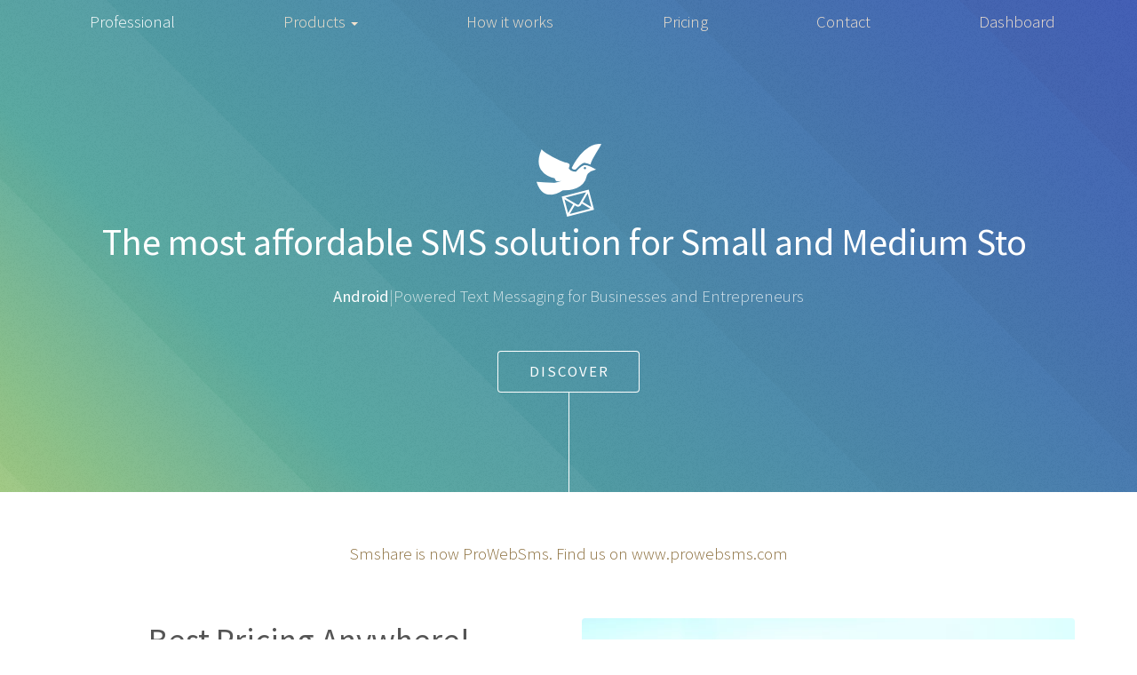

--- FILE ---
content_type: text/html;charset=UTF-8
request_url: https://smshare.fr/index.html;jsessionid=58E8569734A7B0DDBD4C98DA89C0A4D7
body_size: 8062
content:
<?xml version="1.0" encoding="UTF-8" ?>








<!DOCTYPE html>
<html lang="en">

  <head>
  
    

<meta charset="utf-8" />
<meta http-equiv="X-UA-Compatible" content="IE=edge" />
<meta name="viewport" content="width=device-width, initial-scale=1" />


<link media="screen and (min-width: 768px)" href='//fonts.googleapis.com/css?family=Ubuntu' rel='stylesheet' />

<link rel="stylesheet" href="/assets/bs3/css/bootstrap.min.css;jsessionid=6DA9152381EEFB79D22ADFC757921720" />
<link rel="stylesheet" href="/assets/bs3/css/main.css;jsessionid=6DA9152381EEFB79D22ADFC757921720"          />

<!-- HTML5 Shim and Respond.js IE8 support of HTML5 elements and media queries -->
<!-- WARNING: Respond.js doesn't work if you view the page via file:// -->
<!--[if lt IE 9]>
  <script src="https://oss.maxcdn.com/html5shiv/3.7.2/html5shiv.min.js"></script>
  <script src="https://oss.maxcdn.com/respond/1.4.2/respond.min.js"></script>
<![endif]-->

<!-- Fav and touch icons -->

                               <link rel="shortcut icon" href="/assets/ico/favicon.ico;jsessionid=6DA9152381EEFB79D22ADFC757921720">

<style>
h1, h2, h3, legend{
  color: #279;
}
</style>
    
    <?xml version="1.0" encoding="UTF-8" ?>







<title>SMS gateway with Android for SMS campaigns, transactional SMS and promotional SMS low cost and worldwide ⋅ ProWebSms</title>
    
    





<meta name="description" content="Send promotional Bulk SMS from Web browser or send transactional SMS from ecommerce site with an Android based SMS Gateway or any SMS Gateway. WorldWide and lowest price guarantee" />


    
        
<!--             <link rel="stylesheet" href="/assets/photon/css/skel.css" /> -->
            <link rel="stylesheet" href="/assets/photon/css/style.css" />
            <link rel="stylesheet" href="/assets/photon/css/style-xlarge.css" />
        <!--[if lte IE 9]><link rel="stylesheet" href="/assets/photon/css/ie/v9.css" /><![endif]-->
        <!--[if lte IE 8]><link rel="stylesheet" href="/assets/photon/css/ie/v8.css" /><![endif]-->
  </head>
  
  <body>

    











<style>
.navbar-main{
margin-bottom: 0
}

.nav>li>a:focus, .nav>li>a:hover {
    text-decoration: none;
    background-color: transparent;
}


/*animated typed cursor*/
.typed-cursor{
    opacity: 1;
    -webkit-animation: blink 0.7s infinite;
    -moz-animation: blink 0.7s infinite;
    animation: blink 0.7s infinite;
}
@keyframes blink{
    0% { opacity:1; }
    50% { opacity:0; }
    100% { opacity:1; }
}
@-webkit-keyframes blink{
    0% { opacity:1; }
    50% { opacity:0; }
    100% { opacity:1; }
}
@-moz-keyframes blink{
    0% { opacity:1; }
    50% { opacity:0; }
    100% { opacity:1; }
}

</style>
<div class="fluid-container">

    
    
    <section id="header" style="padding-top: 0em;">


        <style>

            @media (min-width: 999px){
                #header .no-hover-color .dropdown-menu a:hover{
                    color: #262626;
                }

                #header .no-hover-color a:focus{
                    color: white;
                }
            }

            @media (max-width: 998px) {
                #header .no-hover-color  a {
                    color: #F3E2CE;
                    font-weight: 300;
                }

                #header .no-hover-color a:hover {
                    color: white;
                }
            }

        </style>

        








<style>
.mainmenu.navbar-default {
    margin-bottom: 0; 
    background-color: transparent; 
    padding-bottom: 6em;
}

.mainmenu.navbar-default .navbar-nav>li.active2>a {
    color: white; 
}

.mainmenu.navbar-default .navbar-nav>li>a {
    color: #F3E2CE;
}

.mainmenu.navbar-default .navbar-nav>li>a:hover {
    color: white; 
}


@media (min-width: 768px){
    .navbar-nav.navbar-center{
        margin: 0 auto;
        display: table;
        table-layout: fixed;
        float:none;
    }
} 
</style>



<!-- Static navbar -->
<div class="navbar of mainmenu navbar-default navbar-static-top" role="navigation" style="">

  <div class="container-fluid top-zero-menu" id="top-zero-menu">
  
    <div class="navbar-header">
        <button type="button" class="navbar-toggle collapsed" data-toggle="collapse" data-target=".navbar-collapse" style="box-shadow: none; height: 100%; line-height: inherit;">
            <span class="sr-only">Toggle main menu navigation</span>
            <img alt="" src="/assets/bs3/img/nav-icon.png;jsessionid=6DA9152381EEFB79D22ADFC757921720" />
        </button>
        
    </div>
    
    <div class="navbar-collapse collapse" style="height: 1px;">
       
      <ul class="nav navbar-nav navbar-center">
      
        <li class="active2">
           <a href="/professional/index.html;jsessionid=6DA9152381EEFB79D22ADFC757921720">Professional</a>
        </li>

          <style>

              @media (max-width: 998px) {
                  #header .no-hover-color .dropdown-menu a {
                      text-align: center;
                  }
              }
          </style>
          <li class="dropdown no-hover-color">
              <a style="background-color: transparent; font-weight: 300" href="#" class="dropdown-toggle" data-toggle="dropdown" role="button" aria-haspopup="true" aria-expanded="true">Products <span class="caret"></span></a>
              <ul class="dropdown-menu">
                  
                  <li><a href="/blog/downloads/app;jsessionid=6DA9152381EEFB79D22ADFC757921720">smshare app for Android</a></li>
                  <li><a href="/blog/relays">smshare expansion relay apps</a></li>
                  <li><a href="https://chrome.google.com/webstore/detail/smshare-%E2%98%85-sms-and-social/gekclchmklphlpfpfidekjgpihahlamg?hl=en">smshare extension for Chrome</a></li>
                  <li><a href="https://www.prowebtec.com/sms">smshare extensions for Opencart</a></li>
                  <li><a href="https://www.prowebtec.com/sms/smshare-for-prestashop">smshare extension for Prestashop</a></li>
                  <li><a href="https://apps.shopify.com/smshare">smshare app for Shopify</a></li>
                  <li><a href="https://apps.sapo.vn/prowebsms">smshare app for Sapo</a></li>
              </ul>
          </li>

        <li class="">
           <a href="/how-it-works/index.html;jsessionid=6DA9152381EEFB79D22ADFC757921720">How it works</a>
        </li>
          
        <li class="">
          <a href="/pricing;jsessionid=6DA9152381EEFB79D22ADFC757921720">Pricing</a>
        </li>
      
        <li>
          <a href="/contact;jsessionid=6DA9152381EEFB79D22ADFC757921720">Contact</a>
        </li>
        
        <li class="last">
          <a href="/dashboard/composer;jsessionid=6DA9152381EEFB79D22ADFC757921720">Dashboard</a>
        </li>
        
      </ul>
    </div><!--/.nav-collapse -->
  </div>
</div>
    
        <div class="inner">
<!--             <span class="icon major fa-cloud"></span> -->
            <img src="/assets/bs3/img/icon_73x82_white.png;jsessionid=6DA9152381EEFB79D22ADFC757921720" />
            <h1>The most affordable <strong>SMS</strong> solution for <span id="target"></span></h1>
            <p><span id="target2"></span>Powered Text Messaging for Businesses and Entrepreneurs</p>
<!--             <p>Send SMS like a PRO<br /> -->
<!--             Simple, economical, efficient</p> -->
            <ul class="actions">
                <li><a href="#one" class="button scrolly" id="discover-btn">Discover</a></li>
            </ul>
        </div>
    </section>
    
</div> <!-- /container -->

<p id="prowebsms-alert" class="text-center text-warning hidden" style="position: relative; top: 55px; margin-bottom: 0;">
    Smshare is now ProWebSms. Find us on <a href="https://www.prowebsms.com">www.prowebsms.com</a><a></a>
</p>

<div class="container">
    <section id="one" class="main style1">
            <div class="row">
                <div class="col-sm-6">
                    <header class="major">
                        <h2>
                            Best Pricing Anywhere!
                            <br>
                            Lowest SMS price guarantee
                        </h2>
                    </header>
                    <p>We make business texting simple, easy and cost effective. Get started right now with our <a href="/blog/downloads/app;jsessionid=6DA9152381EEFB79D22ADFC757921720" target="_blank" style="text-decoration: underline;">Android app</a> on your smartphone and our clear and intuitive online <a href="/account/send-sms.html" style="text-decoration: underline;">dashboard</a>.</p>
                </div>
                <div class="col-sm-6">
                    <span class="image fit"><img src="/assets/bs3/img/professional/handheld-generic.jpg" alt=""></span>
                </div>
            </div>
    </section>
</div>


<div class="container">
    <section id="two" class="main style1" style="padding-top: 0;">
            <div class="row">
                <div class="col-sm-6">
                    <span class="image fit"><img src="/assets/bs3/img/professional/innovent-sms-features.jpg" alt=""></span>
                </div>
                <div class="col-sm-6">
                    <header class="major">
                        <h2>
                            Advanced SMS features!
                            <br>
                            Powerful Tools, Positive Business
                        </h2>
                    </header>
                    <p class="text-justify">Some products like the Automatic Product Reviews by SMS system brings more customer reviews to your site while the One time password by SMS system lets you secure your site with the same technology as your bank. Make sure to checkout all our SMS solutions for business.</p>
                    
                    <div class="row text-center">
                        <ul class="actions">
                            <li><a href="/automatic-review-by-sms/index.html" class="button">Learn more</a></li>
                        </ul>
                    </div>
                </div>
            </div>
    </section>
</div>

<style>

header.major {
    text-align: center;
    margin: 0 0 2em 0;
}

.wrapper {
    padding: 5em 0 3em 0;
}

.wrapper.style2{
    background-color: #fff;
    background-image: url("/assets/arcana/assets/css/images/bg02.png"), url("/assets/arcana/assets/css/images/bg03.png"), url("/assets/arcana/assets/css/images/bg01.png");
    background-position: top left,  bottom left,    top left;
    background-size: 100% 6em,  100% 6em,   auto;
    background-repeat: no-repeat,   no-repeat,  repeat;
}
</style>
<section class="wrapper style2">
    <div class="container">
        <header class="major">
            <h2>A gigantic number of features, use them as a PRO</h2>
            <p>With a much smaller pricing, you get the best of the best</p>
        </header>
    </div>
</section>




<style>
.icon.major{
    text-align: center;
    cursor: default;
    background-color: #37c0fb;
    background-image: -moz-linear-gradient(top, rgba(0,0,0,0), rgba(0,0,0,0.15)),    url("/assets/arcana/assets/css/images/bg01.png");
    background-image: -webkit-linear-gradient(top, rgba(0,0,0,0), rgba(0,0,0,0.15)), url("/assets/arcana/assets/css/images/bg01.png");
    background-image: -ms-linear-gradient(top, rgba(0,0,0,0), rgba(0,0,0,0.15)),     url("/assets/arcana/assets/css/images/bg01.png");
    background-image: linear-gradient(top, rgba(0,0,0,0), rgba(0,0,0,0.15)),         url("/assets/arcana/assets/css/images/bg01.png");
    color: #fff;
    border-radius: 100%;
    display: inline-block;
    width: 5em;
    height: 5em;
/*     line-height: 5em; */
    line-height: 5.5em;
    box-shadow: 0 0 0 7px white, 0 0 0 8px #e0e0e0;
    margin: 0 0 2em 0;
}

@media screen and (max-width: 480px){
    .icon.major:before {
        font-size: 24px;
    }
}
.icon.major:before {
    font-size: 36px;
}

@media screen and (max-width: 840px) {
    .box.highlight i {
        position: absolute;
        margin: 0;
        left: 0;
        top: 0.25em;
    }
}
@media screen and (max-width: 480px){
    .icon.major {
        width: 4em;
        height: 4em;
        line-height: 4em;
        box-shadow: 0 0 0 7px white, 0 0 0 8px #e0e0e0;
    }
}


@media screen and (max-width: 480px){
    .box.highlight {
        padding-left: calc(4em + 30px);
    }
}
@media screen and (max-width: 840px){
    .box.highlight {
        text-align: left;
        position: relative;
        padding-left: 7em;
    }
}
.box.highlight {
    text-align: center;
    border: none;
}
</style>

<section class="wrapper style1">
    <div class="container">
        <div class="row">
            







<section class="col-md-4 col-sm-6">
    <div class="box highlight">
        <i class="icon major fa-paper-plane"></i>
        <h3>SMS Campaigns</h3>
        <p>Send or schedule SMS campaign and receive sending report by email or check it right on your dashboard</p>
    </div>
</section>
            







<section class="col-md-4 col-sm-6">
    <div class="box highlight">
        <i class="icon major fa-pencil"></i>
        <h3>CSV Import</h3>
        <p>Have you got a large file of numbers? We've got a tool to import it. </p>
    </div>
</section>
            







<section class="col-md-4 col-sm-6">
    <div class="box highlight">
        <i class="icon major fa-users"></i>
        <h3>Contact Group</h3>
        <p>Add, edit, delete contact groups, see how many numbers do you have per group, etc ...</p>
    </div>
</section>
            
            







<section class="col-md-4 col-sm-6">
    <div class="box highlight">
        <i class="icon major fa-stop"></i>
        <h3>Automatic STOP SMS</h3>
        <p>Setup STOP Keywords that trigger opt out automatically when you receive a response. You can also opt out numbers manually.</p>
    </div>
</section>
            







<section class="col-md-4 col-sm-6">
    <div class="box highlight">
        <i class="icon major fa-file-excel-o"></i>
        <h3>File attachment</h3>
        <p>Send documents, images or files by SMS by uploading them to smshare and get a link that you insert into your SMS.</p>
    </div>
</section>
            







<section class="col-md-4 col-sm-6">
    <div class="box highlight">
        <i class="icon major fa-bar-chart"></i>
        <h3>Statistics</h3>
        <p>Get detailed statistics of your campaigns. Know how many messages were sent, delivered, failed…</p>
    </div>
</section>
        </div>
    </div>
</section>

















<section id="three" class="main style1 special">

    <div class="container">
        
        <header class="major">
            <h2>Integrations for the largest ecommerce platforms</h2>
        </header>
        
        <p>Smshare works great with ecommerce platforms like Shopify, Opencart, WooCommerce… or on your own custom platform.</p>
        
        <div class="row">
            
            









<div class="col-sm-6 col-md-4 ">
    <span class="image fit" style="margin-bottom: 0; height: 150px;"><img src="/assets/bs3/img/ecommerce/shopify.png;jsessionid=6DA9152381EEFB79D22ADFC757921720" alt="" /></span>
<!--<h3>Developer API</h3> -->
    <p>Send automatic SMS using Android or any Gateway from Shopify</p>
    <ul class="actions">
        <li><a href="https://apps.shopify.com/smshare" class="button">More</a></li>
    </ul>
</div>
            
            









<div class="col-sm-6 col-md-4 ">
    <span class="image fit" style="margin-bottom: 0; height: 150px;"><img src="/assets/bs3/img/ecommerce/opencart.png;jsessionid=6DA9152381EEFB79D22ADFC757921720" alt="" /></span>
<!--<h3>Developer API</h3> -->
    <p>Discover a multitude of modules already available for Opencart</p>
    <ul class="actions">
        <li><a href="https://www.prowebtec.com/index.php?route=product/search&search=SMS" class="button">More</a></li>
    </ul>
</div>
            
            









<div class="col-sm-6 col-md-4 ">
    <span class="image fit" style="margin-bottom: 0; height: 150px;"><img src="/assets/bs3/img/ecommerce/woo.png;jsessionid=6DA9152381EEFB79D22ADFC757921720" alt="" /></span>
<!--<h3>Developer API</h3> -->
    <p>Send transactional SMS from Wordpress WooCommerce sites</p>
    <ul class="actions">
        <li><a href="/dashboard/woo/store/list;jsessionid=6DA9152381EEFB79D22ADFC757921720" class="button">More</a></li>
    </ul>
</div>
        </div>
        
        
        <div class="row">
            









<div class="col-sm-6 col-md-4 ">
    <span class="image fit" style="margin-bottom: 0; height: 150px;"><img src="/assets/bs3/img/ecommerce/prestashop2.png;jsessionid=6DA9152381EEFB79D22ADFC757921720" alt="" /></span>
<!--<h3>Developer API</h3> -->
    <p>Enhance your prestashop site with transactional or promotional SMS capabilities</p>
    <ul class="actions">
        <li><a href="https://www.prowebtec.com/smshare-for-prestashop" class="button">More</a></li>
    </ul>
</div>
                
            









<div class="col-sm-6 col-md-4 ">
    <span class="image fit" style="margin-bottom: 0; height: 150px;"><img src="/assets/bs3/img/ecommerce/ecommerce-sapo-200.png;jsessionid=6DA9152381EEFB79D22ADFC757921720" alt="" /></span>
<!--<h3>Developer API</h3> -->
    <p>Send automatic SMS using Android or any Gateway from Sapo</p>
    <ul class="actions">
        <li><a href="https://apps.sapo.vn/prowebsms" class="button">More</a></li>
    </ul>
</div>

            









<div class="col-sm-6 col-md-4 ">
    <span class="image fit" style="margin-bottom: 0; height: 150px;"><img src="/assets/bs3/img/ecommerce/bigcommerce.png;jsessionid=6DA9152381EEFB79D22ADFC757921720" alt="" /></span>
<!--<h3>Developer API</h3> -->
    <p>Coming soon… Please contact us if you already have a store running bigcommerce</p>
    <ul class="actions">
        <li><a href="/contact.html;jsessionid=6DA9152381EEFB79D22ADFC757921720" class="button">More</a></li>
    </ul>
</div>

        </div>


        <div class="row">
            









<div class="col-sm-6 col-md-4 ">
    <span class="image fit" style="margin-bottom: 0; height: 150px;"><img src="/assets/bs3/img/ecommerce/easybill-2.png;jsessionid=6DA9152381EEFB79D22ADFC757921720" alt="" /></span>
<!--<h3>Developer API</h3> -->
    <p>Send automatic SMS using Android or any Gateway when updating invoices in Easybill</p>
    <ul class="actions">
        <li><a href="/dashboard/easybill/app/list;jsessionid=6DA9152381EEFB79D22ADFC757921720" class="button">More</a></li>
    </ul>
</div>

            









<div class="col-sm-6 col-md-4 col-md-offset-4">
    <span class="image fit" style="margin-bottom: 0; height: 150px;"><img src="/assets/bs3/img/ecommerce/api_block2.png;jsessionid=6DA9152381EEFB79D22ADFC757921720" alt="" /></span>
<!--<h3>Developer API</h3> -->
    <p>For any custom integration with your website or app, use our SMS API</p>
    <ul class="actions">
        <li><a href="/doc/index.html;jsessionid=6DA9152381EEFB79D22ADFC757921720" class="button">More</a></li>
    </ul>
</div>

        </div>
        
    </div>
    
</section> 











<section class="wrapper style2">
    <div class="container">
        <header class="major">
            <h2>SMS gateway platform that works in any country</h2>
            <p>ProWebSms is your partner in sending SMS messages locally or internationally</p>
        </header>
        <p class="text-center">Example of countries where our customers are sending SMS</p>
    </div>
    
    
    <div class="container" style="font-size: 14px;">
    
        










<div class="col-md-4">
    <h3 class="">Europe</h3>
    <ul class="list-unstyled">
        
            







    
    
        <li>SMS Gateway to France</li>
    


            







    
        <li>SMS Gateway to <a href="/blog/countries/ro/romania;jsessionid=6DA9152381EEFB79D22ADFC757921720" class="btn-link">Romania</a></li>
    
    


            







    
    
        <li>SMS Gateway to Italy</li>
    


            







    
    
        <li>SMS Gateway to Greece</li>
    


            







    
    
        <li>SMS Gateway to Spain</li>
    


            







    
    
        <li>SMS Gateway to Belgium</li>
    


            







    
    
        <li>SMS Gateway to Germany</li>
    


            







    
    
        <li>SMS Gateway to Russia</li>
    


            







    
    
        <li>SMS Gateway to Sweden</li>
    


            







    
    
        <li>SMS Gateway to Ireland</li>
    


            







    
    
        <li>SMS Gateway to The Netherlands</li>
    


            







    
    
        <li>SMS Gateway to The United Kingdom</li>
    


            







    
    
        <li>SMS Gateway to The Czech Republic</li>
    


        
    </ul>
</div>
        










<div class="col-md-3 col-md-offset-1">
    <h3 class="">Asia</h3>
    <ul class="list-unstyled">
        
            







    
    
        <li>SMS Gateway to Indonesia</li>
    


            







    
    
        <li>SMS Gateway to Malaysia</li>
    


            







    
    
        <li>SMS Gateway to Pakistan</li>
    


            







    
    
        <li>SMS Gateway to Philippines</li>
    


            







    
    
        <li>SMS Gateway to Singapore</li>
    


            







    
    
        <li>SMS Gateway to India</li>
    


            







    
    
        <li>SMS Gateway to Myanmar</li>
    


            







    
    
        <li>SMS Gateway to Turkey</li>
    


            







    
    
        <li>SMS Gateway to Qatar</li>
    


            







    
    
        <li>SMS Gateway to China</li>
    


            







    
    
        <li>SMS Gateway to Taiwan</li>
    


            







    
        <li>SMS Gateway to <a href="/blog/countries/sa/saudi-arabia;jsessionid=6DA9152381EEFB79D22ADFC757921720" class="btn-link">Saudi Arabia</a></li>
    
    


            







    
    
        <li>SMS Gateway to United Arab Emirates</li>
    


            







    
        <li>SMS Gateway to <a href="/blog/countries/vn/vietnam;jsessionid=6DA9152381EEFB79D22ADFC757921720" class="btn-link">Vietnam</a></li>
    
    


        
    </ul>
</div>
        










<div class="col-md-3 col-md-offset-1">
    <h3 class="">America, Africa and others</h3>
    <ul class="list-unstyled">
        
            







    
    
        <li>SMS Gateway to United States</li>
    


            







    
    
        <li>SMS Gateway to Canada</li>
    


            







    
    
        <li>SMS Gateway to Brazil</li>
    


            







    
    
        <li>SMS Gateway to Nigeria</li>
    


            







    
    
        <li>SMS Gateway to Kenya</li>
    


            







    
    
        <li>SMS Gateway to South Africa</li>
    


            







    
    
        <li>SMS Gateway to Australia</li>
    


            







    
    
        <li>SMS Gateway to New Zealand</li>
    


            







    
    
        <li>SMS Gateway to Tunisia</li>
    


            







    
    
        <li>SMS Gateway to Algeria</li>
    


            







    
    
        <li>SMS Gateway to Egypt</li>
    


            







    
    
        <li>SMS Gateway to Morocco</li>
    


            







    
    
        <li>SMS Gateway to Palestine</li>
    


        
    </ul>
</div>
    
    </div>

</section>





 
    

    <script
            src="https://code.jquery.com/jquery-3.4.1.slim.min.js"
            integrity="sha256-pasqAKBDmFT4eHoN2ndd6lN370kFiGUFyTiUHWhU7k8="
            crossorigin="anonymous"></script>

	<script src="/assets/bs3/js/bootstrap.min.js;jsessionid=6DA9152381EEFB79D22ADFC757921720"></script>
    

    <script src="https://cdn.jsdelivr.net/npm/typed.js@2.0.11"></script>
    
    <script>
    $(function(){
        new Typed("#target", {
            strings: ["Small and Medium Stores", "Organisations", "Institutions", "Ecommerce", "Schools and Administrations"],
            typeSpeed: 100,
            loop: true,
            backDelay: 2500,
        });

        new Typed("#target2", {
            strings: ["`<b>Android</b>`", "`<b>Our SMS master gateway</b>`", "`<b>Any SMS gateway</b>`", "`<b>Whatsapp</b>`"],
            backDelay: 3000,
            loop: true
        });

        if(window.location.href.indexOf('smshare') > 0){
            $('#prowebsms-alert').removeClass('hidden');
        }
    });
    </script>

	



<!-- IE10 viewport hack for Surface/desktop Windows 8 bug -->
<!-- TODO -->
<!--     <script src="../../assets/js/ie10-viewport-bug-workaround.js"></script> -->



<!-- Hotjar Tracking Code for smshare.fr -->
<script>
    $(function(){
        (function(h,o,t,j,a,r){
            h.hj=h.hj||function(){(h.hj.q=h.hj.q||[]).push(arguments)};
            h._hjSettings={hjid:474890,hjsv:5};
            a=o.getElementsByTagName('head')[0];
            r=o.createElement('script');r.async=1;
            r.src=t+h._hjSettings.hjid+j+h._hjSettings.hjsv;
            a.appendChild(r);
        })(window,document,'//static.hotjar.com/c/hotjar-','.js?sv=');
    });
</script>
	
	












<style>
    @media (min-width: 992px) {
        .footer-links-rwd{
            text-align: right;
        }
    }
    
    @media (max-width: 991px) {
        .footer-links-rwd{
            margin-top: 22px;
        }
    }
    
    
    
    footer{
        font-size: 11pt; 
        line-height: 1.5em;
        font-family: ubuntu;
        
/*         background-color: #F9F9F9;  */
        background-color: #F5F5F5; 
    }
    
    footer h3{
        text-transform: uppercase;
    }
    
    footer ul{
        padding-left: 0;
        margin-left: 0;
        
    }
    footer li{
        padding-left: 0;
        margin-left: 0;
        list-style: none;
        border-bottom: 1px solid #EFEFEF;
    }
    
    footer footer{
        font-size: 10pt;
        line-height: 1em;
    }
    
    footer footer ul{
        margin-bottom: 10px;    
    }
    
    footer li.active {
        text-decoration: underline;
    }
</style>


<footer class="container-fluid" style="padding-top: 55px; padding-bottom: 11px;">

    <div class="container" style="font-size: 14px;">
        <div class="col-md-4">
            <p class="text-center">
                <a class="" href="/index.html" style="padding: 0; padding-top: 2px;">
                    <img class="logo" src="/assets/bs3/img/logo-bleu.png" alt="smshare.fr" title="">
                </a>
            </p>
            <p class="text-justify">
            Android Powered Text Messaging for Businesses and Entrepreneurs. The most affordable SMS solution in the world. 
            <b>ProWebSms</b>, formerly known smshare, is usually pronounced <b>Prowess</b> in everyday use
            </p>
        </div>
        <div class="col-md-3">
            <h3>Products</h3>    
            <ul>

                <li><a href="/blog/downloads/app;jsessionid=6DA9152381EEFB79D22ADFC757921720">smshare app for Android</a></li>
                <li><a href="/blog/relays">smshare expansion relay apps</a></li>
                <li><a href="https://chrome.google.com/webstore/detail/smshare-%E2%98%85-sms-and-social/gekclchmklphlpfpfidekjgpihahlamg?hl=en">smshare extension for Chrome</a></li>
                <li><a href="https://www.prowebtec.com/sms">smshare extensions for Opencart</a></li>
                <li><a href="https://www.prowebtec.com/sms/smshare-for-prestashop">smshare extension for Prestashop</a></li>
                <li><a href="https://apps.shopify.com/smshare">smshare app for Shopify</a></li>
                <li><a href="https://apps.sapo.vn/prowebsms">smshare app for Sapo</a></li>
            </ul>
        </div>
        
        <div class="col-md-3">
            <h3>Latest news - Blog</h3>
            <ul>
                <li><a href="/blog/opencart/use-smartphone-or-gateway-created-in-your-prowebsms-dashboard/index.html">✦ How to send SMS from Opencart using a specific smartphone or SMS gateway created in your ProWebSms dashboard</a></li>
                <li><a href="/blog/shopify/send-sms-on-registration/index.html">✦ Shopify: Send SMS on registration</a></li>
                <li><a href="/blog/opencart/setup-sms-gateway/index.html">✦ How to setup any SMS gateway</a></li>
                <li><a href="/blog/opencart/faq/index.html">✦ SMS Module for Opencart FAQ</a></li>
                <li><a href="/blog/app/faq/index.html">✦ ProWebSms app for Android FAQ</a></li>
                <li><a href="/blog/expansion-relay-app/changelog/index.html">✦ Expansion relay app Release Note</a></li>
                <li><a href="/blog/app/changelog/index.html">✦ ProWebSms app for Android Release Note</a></li>
            </ul>
        </div>
        
        <div class="col-md-2">
            <h3>Information</h3>
            <ul>
                <li class=""><a href='/doc/index.html;jsessionid=6DA9152381EEFB79D22ADFC757921720'>Developer</a></li>
                <li><a href='/term.html;jsessionid=6DA9152381EEFB79D22ADFC757921720'>Terms</a></li>
                <li><a href='/privacy.html;jsessionid=6DA9152381EEFB79D22ADFC757921720'>Privacy / GDPR</a></li>
            </ul>
        </div>
    </div>
    

    <footer>
      
      <div class="container">
          
          <hr />
          
          
              



<div class="row">
    <div class="span6 col-md-6 social">

      

                
      <!-- Placez cette balise où vous souhaitez faire apparaître le gadget Bouton +1. -->
      <div class="g-plusone" data-size="medium" data-href="http://smshare.fr"></div>
      
      
      
      <a href="https://twitter.com/smshare" class="twitter-follow-button">Follow @smshare</a>
      <script>!function(d,s,id){var js,fjs=d.getElementsByTagName(s)[0],p=/^http:/.test(d.location)?'http':'https';if(!d.getElementById(id)){js=d.createElement(s);js.id=id;js.src=p+'://platform.twitter.com/widgets.js';fjs.parentNode.insertBefore(js,fjs);}}(document, 'script', 'twitter-wjs');</script>
      
    </div>
    
    
    <div class="span6 col-md-6 social tv-fb" >
      <div id="fb-root"></div>
      <script>(function(d, s, id) {
        var js, fjs = d.getElementsByTagName(s)[0];
        if (d.getElementById(id)) return;
        js = d.createElement(s); js.id = id;
        js.src = "//connect.facebook.net/en_US/all.js#xfbml=1&appId=467445386665702";
        fjs.parentNode.insertBefore(js, fjs);
      }(document, 'script', 'facebook-jssdk'));</script>
      
      <div class="fb-like" data-href="https://www.facebook.com/smshare.fr" data-send="true" data-layout="button_count" data-width="450" data-show-faces="false"></div>
    </div>
    
</div>
          
          
          <div class='row'>
          
            <div class="col-md-5 col-md-push-0 col-sm-9 col-sm-push-3 col-xs-12" style="padding-top: 30px;">

                
                
                <span>© ProWebSms 2010 — 2026 ♥ Made with love in <a href="http://paris.technovergence.fr/">Paris</a>.</span>
            </div>
            
          </div>
          
      </div>
    </footer>
    
</footer>



<!--Start of Tawk.to Script-->
<script type="text/javascript">
var Tawk_API=Tawk_API||{}, Tawk_LoadStart=new Date();
(function(){
var s1=document.createElement("script"),s0=document.getElementsByTagName("script")[0];
s1.async=true;
s1.src='https://embed.tawk.to/56d017323e59fdae59cc2d47/default';
s1.charset='UTF-8';
s1.setAttribute('crossorigin','*');
s0.parentNode.insertBefore(s1,s0);
})();
</script>
<!--End of Tawk.to Script-->
<script type="text/javascript">
    var _iub = _iub || [];
    _iub.csConfiguration = {"lang":"en","siteId":9341,"countryDetection":true,"consentOnContinuedBrowsing":false,"cookiePolicyId":327825,"cookiePolicyUrl":"https://www.prowebsms.com/privacy.html", "banner":{ "position":"float-top-center","rejectButtonColor":"#0073CE","rejectButtonCaptionColor":"white","textColor":"black","backgroundColor":"white","acceptButtonDisplay":true,"acceptButtonColor":"#0073CE","acceptButtonCaptionColor":"white","customizeButtonDisplay":true,"customizeButtonColor":"#DADADA","customizeButtonCaptionColor":"#4D4D4D" }};
</script>
<script type="text/javascript" src="//cdn.iubenda.com/cs/iubenda_cs.js" charset="UTF-8" async></script>
</body>
</html>